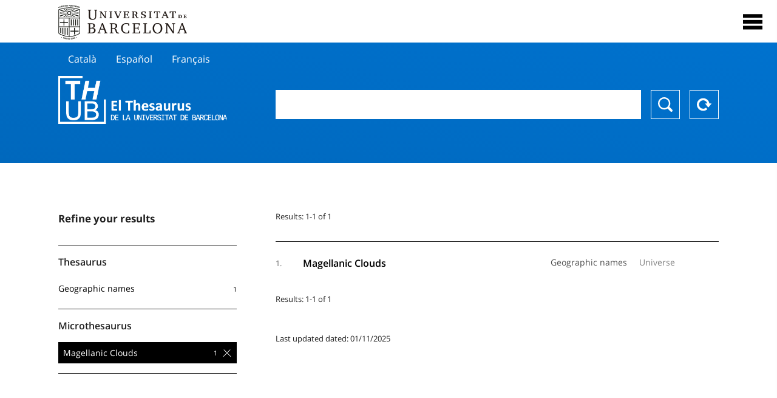

--- FILE ---
content_type: text/html; charset=utf-8
request_url: https://vocabularis.crai.ub.edu/en/thub?microtesaurus=GEO%20903
body_size: 10495
content:
<!DOCTYPE html>
<html lang="en" xml:lang="en">
<head>
<script async src="https://www.googletagmanager.com/gtag/js?id=G-PGP0HELLJ6"></script>
<script>
    window.dataLayer = window.dataLayer || [];
    function gtag(){dataLayer.push(arguments);}
    gtag('js', new Date());
    gtag('config', 'G-PGP0HELLJ6');
</script>
    <title>University of Barcelona Thesaurus (THUB) | UB&#x27;s Learning and Research Resources Centre (CRAI)</title>
    <meta name="description" content="The Thesaurus of the UB (THUB) is the structured and controlled vocabulary that is used as a basic tool for the indexing and retrieval by subject of all the information resources of the CRAI of the UB">
    <meta name="robots" content="index,follow" />
    <meta name="viewport" content="width=device-width, initial-scale=1, maximum-scale=1">
    <link rel="shortcut icon" href="https://crai.ub.edu/sites/default/files/favicon.ico" type="image/vnd.microsoft.icon" />
    <meta property="og:locale:alternate" content="ca" />
    <link rel="alternate" hreflang="ca" href="https://vocabularis.crai.ub.edu/ca/thub" />
    <meta property="og:locale:alternate" content="es" />
    <link rel="alternate" hreflang="es" href="https://vocabularis.crai.ub.edu/es/thub" />
    <meta property="og:locale:" content="en" />
    <link rel="alternate" hreflang="en" href="https://vocabularis.crai.ub.edu/en/thub" />
    <meta property="og:locale:alternate" content="fr" />
    <link rel="alternate" hreflang="fr" href="https://vocabularis.crai.ub.edu/fr/thub" />
    <link rel="canonical" href="https://vocabularis.crai.ub.edu/en"/>
    <link rel="stylesheet" type="text/css" href="/css/styles-v2.42.css">
</head>
<body class="concept-list is-production">
  <div id="container">
  <header>
       <div class="header__logo">
  		 <div class="center">
  			 <a href="https://www.ub.edu" target="_blank">
  			 	<img src="/img/UB-negre.svg">
  			 </a>
              <nav>
                  <div id="menu">
                      <div class="menu-button" tabindex="0" onkeypress="handleEnter(event)">
                          <span>Close</span>
                      </div>
                      <div class="menu-content">
                          <div class="menu-button" tabindex="0" onkeypress="handleEnter(event)">
                              <span>Close</span>
                          </div>
                          <ul class="menu-intro">
                              <li><span>Thesaurus</span>
                              <ul>
                                  <li><a tabindex="-1" href="https://crai.ub.edu/en/services-and-resources/thub/what-is-it" target="_blank">What&#x27;s THUB?</a></li>
                                  <li><a tabindex="-1" href="http://crai.ub.edu/ca/recursos-d-informacio/thub/guia-consulta" target="_blank">Consultation guide</a></li>
                                  <li><a tabindex="-1" href="https://crai.ub.edu/en/services-and-resources/thub/structure-scope" target="_blank">Structure and scope</a></li>
                                  <li><a tabindex="-1" href="http://crai.ub.edu/ca/recursos-d-informacio/thub/microtesaurus" target="_blank">Microthesaurus</a></li>
                                  <li><a tabindex="-1" href="https://crai.ub.edu/en/services-and-resources/thub/faq" target="_blank">FAQ</a></li>
                                  <li><a tabindex="-1" href="http://crai.ub.edu/ca/recursos-d-informacio/thub/descarrega" target="_blank">Download files</a></li>
                              </ul>
                              </li>
                              <li><a tabindex="-1" href="https://crai.ub.edu/en/about-crai" target="_blank">Get to know the CRAI</a></li>
                              <li><a tabindex="-1" href="https://crai.ub.edu/en/serveis-az" target="_blank">CRAI services and resources</a></li>
                              <li></li>
                          </ul>
                          <ul class="menu-bottom">
                                  <li><a tabindex="-1" href="https://vocabularis.crai.ub.edu/ca/thub?microtesaurus&#x3D;GEO 903">Català</a></li>
                                  <li><a tabindex="-1" href="https://vocabularis.crai.ub.edu/es/thub?microtesaurus&#x3D;GEO 903">Español</a></li>
                                  <li><a tabindex="-1" class="active">English</a></li>
                                  <li><a tabindex="-1" href="https://vocabularis.crai.ub.edu/fr/thub?microtesaurus&#x3D;GEO 903">Français</a></li>
                          </ul>
                      </div>
                  </div>
              </nav>
  		</div>
       </div >
   </header>  <div id="content">
    <header>
	<div class="language-buttons">
		<ul>
			<li><a href="https://vocabularis.crai.ub.edu/ca/thub?microtesaurus&#x3D;GEO 903">Català</a></li>
			<li><a href="https://vocabularis.crai.ub.edu/es/thub?microtesaurus&#x3D;GEO 903">Español</a></li>
			<li><a href="https://vocabularis.crai.ub.edu/fr/thub?microtesaurus&#x3D;GEO 903">Français</a></li>
		</ul>
	</div>
	<span>
	<a href="/en/thub">Thesaurus UB (THUB)</a>
	<div class="search_nav">
		<form method="get" id="search_nav__form" action="/en/thub">
			<div class="search_nav__input-container">
				<input id="input-query" name="q" autocomplete="off">
			</div>
			<div class="search_nav__buttons-container">
				<button type="submit">Search</button>
				<button type="reset">Reset</button>
			</div>
		</form>
	</div>
	</span>
</header><div class="concept_list__content list__content">
	<span>
		<div class="concept_list__left_nav list__left_nav">
			<aside class="facets">
			        <div class="facets__header">
			            <h3>Refine your results</h3>
			        </div>
			        <div class="facets__content">
			            <div class="facets__content__group" data-id="tesaurus">
			                <div class="facets__content__group__header">
			                    <p>Thesaurus</p>
			                </div>
			                <div class="facets__content__group__list" data-param="tesaurus" data-action="/en/thub">
			                    <ul>
			                        <li >
			                            <a class="facet"  href="/en?tesaurus=151"  data-count="1" data-id="151">
			                                <span class="facet-item">Geographic names</span>
			                            </a>
			                        </li>
			                  
			                    </ul>
			                </div>
			            </div>
			            <div class="facets__content__group" data-id="microtesaurus">
			                <div class="facets__content__group__header">
			                    <p>Microthesaurus</p>
			                </div>
			                <div class="facets__content__group__list" data-param="microtesaurus" data-action="/en/thub">
			                    <ul>
			                        <li class="selected">
			                            <a class="facet" data-selected="selected" href="/en?microtesaurus=GEO%20903"  data-count="1" data-id="GEO%20903">
			                                <span class="facet-item">Magellanic Clouds</span>
			                            </a>
			                        </li>
			                  
			                    </ul>
			                </div>
			            </div>
			        </div>
			    </aside>		</div>
		<div class="concept_list__right">
			<div class="paginator">
				<div class="paginator__count">
					<p>Results: 1-1 of 1</p>
				</div>
				<div class="paginator__links">
				</div>
			</div>
			<ul class="list__content__list">
					<li class="concept_list__item">
						<span>1. </span>
					<a href="/en/thub/concept/thub:981058507464206706?microtesaurus&#x3D;GEO 903">
						<p>Magellanic Clouds</p>
						<p><span>Geographic names</span></p>
						<p><span>Universe</span></p>
					</a>
					</li>
			</ul>
			<div class="paginator">
				<div class="paginator__count">
					<p>Results: 1-1 of 1</p>
				</div>
				<div class="paginator__links">
				</div>
			</div>
			<div class="lastupdated">
				<div class="lastupdated__date">
					<p>Last updated dated: 01/11/2025</p>
				</div>
			</div>
		</div>
	</span>
</div>
  </div>
  <footer>
      <div class="centered">
          <div>
              <div class="footer-1">
                  <p class="crai-logo-bottom"><a href="https://crai.ub.edu" target="_blank"><img
                          src="/img/CRAI_logo_unatintanegre.png"></a></p>
                  <p class="email-bottom"><a
                          href="&#109;&#97;&#105;&#108;&#116;&#111;&#58;&#99;&#114;&#97;&#105;&#46;&#112;&#116;&#64;&#117;&#98;&#46;&#101;&#100;&#117;"
                          target="_blank">&#99;&#114;&#97;&#105;&#46;&#112;&#116;&#64;&#117;&#98;&#46;&#101;&#100;&#117;</a>
                  </p>
              </div>
              © Centre de Recursos per a l'Aprenentatge i la Investigació. Tots els drets reservats<br>
              Gestionat per la Unitat de Procés Tècnic
              <a href="http://crai.ub.edu/ca/que-ofereix-el-crai/sau/">Comentaris</a>
          </div>
          <div class="logo-fao">
              <img src=https://assets.agris.fao.org/public/images/2024-10/ADP_cert_2025.png
                   alt="ESD – FAO AGRIS data provider 2025"
                   title="Seal of recognition for active AGRIS Data Providers 2025" width="100"/>
          </div>
      </div>
  </footer>  </div>
  <script src="https://code.jquery.com/jquery-3.5.1.min.js" integrity="sha256-9/aliU8dGd2tb6OSsuzixeV4y/faTqgFtohetphbbj0=" crossorigin="anonymous"></script>
  <script src="/js/tools-v2.42.js"></script>
  <script src="/js/typeahead.bundle.min.js" defer></script>  
  <script src="/js/main-v2.42.js" defer></script>
  
  <script>
    
	var ub = window.ub || {};
	ub.typeahead = {
		language: 'en',
		url: '/en/thub/concepts/suggestions?query=%QUERY',
		wildcard: '%QUERY',
		elem: '#input-query',
		currentKeyword: "",
		display: function(obj) { return obj.label;},
      	identify: function(obj) { return obj.label;},
		limit: 100,
		minLength: 2,
		translations: {"header": "Suggestions", 
		"notFound": "no items found", 
		"pending": "searching suggestions"},
	};


	window.ub = window.ub || {};
	ub.currentSearch = {...ub.currentSearch || {}, ...{"data":{"keyword":"","facets":{"microtesaurus":[{"id":"GEO 903","label":"GEO 903"}]}},"hasSearch":true} };
	ub.currentSearch.queryParam = { page: "p"};


    </script>
  <script async src="https://www.googletagmanager.com/gtag/js?id=UA-52300980-8"></script>
  <script>
    window.dataLayer = window.dataLayer || [];
    function gtag(){dataLayer.push(arguments);}
    gtag('js', new Date());

    gtag('config', 'UA-52300980-8');
  </script>
</body>
</html>

--- FILE ---
content_type: image/svg+xml
request_url: https://vocabularis.crai.ub.edu/img/reset-icon.svg
body_size: -5
content:
<?xml version="1.0" encoding="utf-8"?>
<!-- Generator: Adobe Illustrator 18.1.0, SVG Export Plug-In . SVG Version: 6.00 Build 0)  -->
<svg version="1.1" id="Layer_1" xmlns="http://www.w3.org/2000/svg" xmlns:xlink="http://www.w3.org/1999/xlink" x="0px" y="0px"
	 viewBox="0 0 500 500" enable-background="new 0 0 500 500" xml:space="preserve">
<path fill="#010101" d="M492.1,213.8h-62.2C412.6,111.5,323.6,33.5,216.5,33.5C97,33.5,0.1,130.5,0.1,250S97,466.5,216.5,466.5
	c54.5,0,104.3-20.2,142.3-53.4L314,356.2c-25.7,23.6-59.9,38.1-97.4,38.1c-79.6,0-144.3-64.7-144.3-144.3s64.7-144.3,144.3-144.3
	c67.1,0,123.4,46,139.5,108.1h-63c-7.9,0-10.3,5.1-5.3,11.2l95.8,117.9c5,6.2,13.1,6.2,18.2,0L497.6,225
	C502.4,218.9,500,213.8,492.1,213.8z"/>
</svg>
